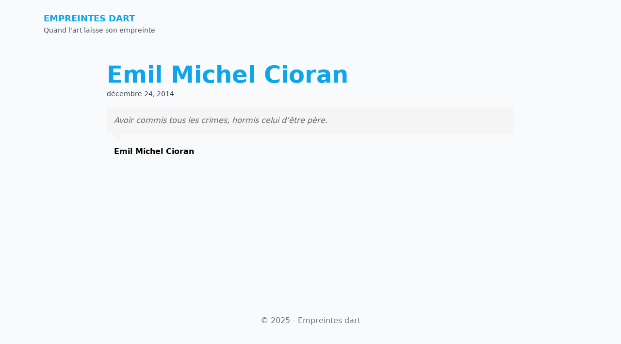

--- FILE ---
content_type: application/javascript; charset=utf-8
request_url: https://empreintes-dart.fr/wp-content/themes/theme/js/app.js?ver=0.2.0
body_size: 470
content:
(()=>{var e,t={988:()=>{document.addEventListener("DOMContentLoaded",(function(){var e=document.querySelector("#primary-menu-toggle"),t=document.querySelector(".mobile-menu");e&&t&&(e.addEventListener("click",(function(e){e.preventDefault(),t.classList.toggle("hidden")})),document.addEventListener("click",(function(n){e.contains(n.target)||t.contains(n.target)||t.classList.add("hidden")})))})),document.addEventListener("DOMContentLoaded",(function(){var e=1,t=!1;window.addEventListener("scroll",(function(){window.scrollY+window.innerHeight>=document.documentElement.scrollHeight-100&&!t&&(t=!0,e++,fetch(ajax_params.ajaxurl+"?action=load_more_posts",{method:"POST",credentials:"same-origin",headers:{"Content-Type":"application/x-www-form-urlencoded"},body:"page=".concat(e)}).then((function(e){return e.text()})).then((function(e){var n=document.querySelector(".wp-block-post-template");n?n.insertAdjacentHTML("beforeend",e):console.error("Error: .wp-block-post-template element not found"),t=!1})).catch((function(e){console.error("Error loading more posts:",e),t=!1})))}))}))},547:()=>{},566:()=>{}},n={};function o(e){var r=n[e];if(void 0!==r)return r.exports;var a=n[e]={exports:{}};return t[e](a,a.exports,o),a.exports}o.m=t,e=[],o.O=(t,n,r,a)=>{if(!n){var i=1/0;for(s=0;s<e.length;s++){for(var[n,r,a]=e[s],c=!0,d=0;d<n.length;d++)(!1&a||i>=a)&&Object.keys(o.O).every((e=>o.O[e](n[d])))?n.splice(d--,1):(c=!1,a<i&&(i=a));if(c){e.splice(s--,1);var l=r();void 0!==l&&(t=l)}}return t}a=a||0;for(var s=e.length;s>0&&e[s-1][2]>a;s--)e[s]=e[s-1];e[s]=[n,r,a]},o.o=(e,t)=>Object.prototype.hasOwnProperty.call(e,t),(()=>{var e={847:0,992:0,252:0};o.O.j=t=>0===e[t];var t=(t,n)=>{var r,a,[i,c,d]=n,l=0;if(i.some((t=>0!==e[t]))){for(r in c)o.o(c,r)&&(o.m[r]=c[r]);if(d)var s=d(o)}for(t&&t(n);l<i.length;l++)a=i[l],o.o(e,a)&&e[a]&&e[a][0](),e[a]=0;return o.O(s)},n=self.webpackChunktailpress=self.webpackChunktailpress||[];n.forEach(t.bind(null,0)),n.push=t.bind(null,n.push.bind(n))})(),o.O(void 0,[992,252],(()=>o(988))),o.O(void 0,[992,252],(()=>o(547)));var r=o.O(void 0,[992,252],(()=>o(566)));r=o.O(r)})();